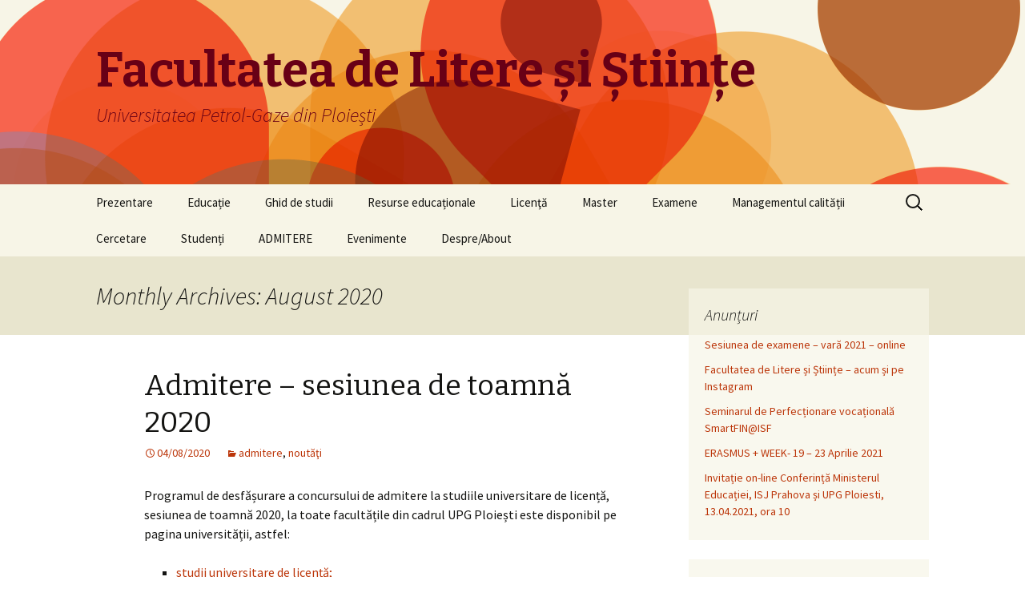

--- FILE ---
content_type: text/html; charset=UTF-8
request_url: https://timf.upg-ploiesti.ro/ls/2020/08/
body_size: 37881
content:
<!DOCTYPE html>
<!--[if IE 7]>
<html class="ie ie7" lang="en-US">
<![endif]-->
<!--[if IE 8]>
<html class="ie ie8" lang="en-US">
<![endif]-->
<!--[if !(IE 7) & !(IE 8)]><!-->
<html lang="en-US">
<!--<![endif]-->
<head>
	<meta charset="UTF-8">
	<meta name="viewport" content="width=device-width">
	<title>August | 2020 | Facultatea de Litere și Științe</title>
	<link rel="profile" href="http://gmpg.org/xfn/11">
	<link rel="pingback" href="https://timf.upg-ploiesti.ro/ls/xmlrpc.php">
	<!--[if lt IE 9]>
	<script src="https://timf.upg-ploiesti.ro/ls/wp-content/themes/twentythirteen/js/html5.js"></script>
	<![endif]-->
	<link rel='dns-prefetch' href='//fonts.googleapis.com' />
<link rel='dns-prefetch' href='//s.w.org' />
<link rel="alternate" type="application/rss+xml" title="Facultatea de Litere și Științe &raquo; Feed" href="https://timf.upg-ploiesti.ro/ls/feed/" />
<link rel="alternate" type="application/rss+xml" title="Facultatea de Litere și Științe &raquo; Comments Feed" href="https://timf.upg-ploiesti.ro/ls/comments/feed/" />
		<script type="text/javascript">
			window._wpemojiSettings = {"baseUrl":"https:\/\/s.w.org\/images\/core\/emoji\/13.0.0\/72x72\/","ext":".png","svgUrl":"https:\/\/s.w.org\/images\/core\/emoji\/13.0.0\/svg\/","svgExt":".svg","source":{"concatemoji":"https:\/\/timf.upg-ploiesti.ro\/ls\/wp-includes\/js\/wp-emoji-release.min.js?ver=5.5.3"}};
			!function(e,a,t){var r,n,o,i,p=a.createElement("canvas"),s=p.getContext&&p.getContext("2d");function c(e,t){var a=String.fromCharCode;s.clearRect(0,0,p.width,p.height),s.fillText(a.apply(this,e),0,0);var r=p.toDataURL();return s.clearRect(0,0,p.width,p.height),s.fillText(a.apply(this,t),0,0),r===p.toDataURL()}function l(e){if(!s||!s.fillText)return!1;switch(s.textBaseline="top",s.font="600 32px Arial",e){case"flag":return!c([127987,65039,8205,9895,65039],[127987,65039,8203,9895,65039])&&(!c([55356,56826,55356,56819],[55356,56826,8203,55356,56819])&&!c([55356,57332,56128,56423,56128,56418,56128,56421,56128,56430,56128,56423,56128,56447],[55356,57332,8203,56128,56423,8203,56128,56418,8203,56128,56421,8203,56128,56430,8203,56128,56423,8203,56128,56447]));case"emoji":return!c([55357,56424,8205,55356,57212],[55357,56424,8203,55356,57212])}return!1}function d(e){var t=a.createElement("script");t.src=e,t.defer=t.type="text/javascript",a.getElementsByTagName("head")[0].appendChild(t)}for(i=Array("flag","emoji"),t.supports={everything:!0,everythingExceptFlag:!0},o=0;o<i.length;o++)t.supports[i[o]]=l(i[o]),t.supports.everything=t.supports.everything&&t.supports[i[o]],"flag"!==i[o]&&(t.supports.everythingExceptFlag=t.supports.everythingExceptFlag&&t.supports[i[o]]);t.supports.everythingExceptFlag=t.supports.everythingExceptFlag&&!t.supports.flag,t.DOMReady=!1,t.readyCallback=function(){t.DOMReady=!0},t.supports.everything||(n=function(){t.readyCallback()},a.addEventListener?(a.addEventListener("DOMContentLoaded",n,!1),e.addEventListener("load",n,!1)):(e.attachEvent("onload",n),a.attachEvent("onreadystatechange",function(){"complete"===a.readyState&&t.readyCallback()})),(r=t.source||{}).concatemoji?d(r.concatemoji):r.wpemoji&&r.twemoji&&(d(r.twemoji),d(r.wpemoji)))}(window,document,window._wpemojiSettings);
		</script>
		<style type="text/css">
img.wp-smiley,
img.emoji {
	display: inline !important;
	border: none !important;
	box-shadow: none !important;
	height: 1em !important;
	width: 1em !important;
	margin: 0 .07em !important;
	vertical-align: -0.1em !important;
	background: none !important;
	padding: 0 !important;
}
</style>
	<link rel='stylesheet' id='wp-block-library-css'  href='https://timf.upg-ploiesti.ro/ls/wp-includes/css/dist/block-library/style.min.css?ver=5.5.3' type='text/css' media='all' />
<link rel='stylesheet' id='twentythirteen-fonts-css'  href='https://fonts.googleapis.com/css?family=Source+Sans+Pro%3A300%2C400%2C700%2C300italic%2C400italic%2C700italic%7CBitter%3A400%2C700&#038;subset=latin%2Clatin-ext' type='text/css' media='all' />
<link rel='stylesheet' id='genericons-css'  href='https://timf.upg-ploiesti.ro/ls/wp-content/themes/twentythirteen/genericons/genericons.css?ver=3.03' type='text/css' media='all' />
<link rel='stylesheet' id='twentythirteen-style-css'  href='https://timf.upg-ploiesti.ro/ls/wp-content/themes/twentythirteen/style.css?ver=2013-07-18' type='text/css' media='all' />
<!--[if lt IE 9]>
<link rel='stylesheet' id='twentythirteen-ie-css'  href='https://timf.upg-ploiesti.ro/ls/wp-content/themes/twentythirteen/css/ie.css?ver=2013-07-18' type='text/css' media='all' />
<![endif]-->
<script type='text/javascript' src='https://timf.upg-ploiesti.ro/ls/wp-includes/js/jquery/jquery.js?ver=1.12.4-wp' id='jquery-core-js'></script>
<link rel="https://api.w.org/" href="https://timf.upg-ploiesti.ro/ls/wp-json/" /><link rel="EditURI" type="application/rsd+xml" title="RSD" href="https://timf.upg-ploiesti.ro/ls/xmlrpc.php?rsd" />
<link rel="wlwmanifest" type="application/wlwmanifest+xml" href="https://timf.upg-ploiesti.ro/ls/wp-includes/wlwmanifest.xml" /> 
<meta name="generator" content="WordPress 5.5.3" />
	<style type="text/css" id="twentythirteen-header-css">
			.site-header {
			background: url(https://timf.upg-ploiesti.ro/ls/wp-content/themes/twentythirteen/images/headers/circle.png) no-repeat scroll top;
			background-size: 1600px auto;
		}
		@media (max-width: 767px) {
			.site-header {
				background-size: 768px auto;
			}
		}
		@media (max-width: 359px) {
			.site-header {
				background-size: 360px auto;
			}
		}
			.site-title,
		.site-description {
			color: #680016;
		}
		</style>
	</head>

<body class="archive date sidebar no-avatars">
	<div id="page" class="hfeed site">
		<header id="masthead" class="site-header" role="banner">
			<a class="home-link" href="https://timf.upg-ploiesti.ro/ls/" title="Facultatea de Litere și Științe" rel="home">
				<h1 class="site-title">Facultatea de Litere și Științe</h1>
				<h2 class="site-description">Universitatea Petrol-Gaze din Ploiești</h2>
			</a>

			<div id="navbar" class="navbar">
				<nav id="site-navigation" class="navigation main-navigation" role="navigation">
					<button class="menu-toggle">Menu</button>
					<a class="screen-reader-text skip-link" href="#content" title="Skip to content">Skip to content</a>
					<div class="menu-ls-container"><ul id="primary-menu" class="nav-menu"><li id="menu-item-11" class="menu-item menu-item-type-post_type menu-item-object-page menu-item-has-children menu-item-11"><a href="https://timf.upg-ploiesti.ro/ls/prezentare/">Prezentare</a>
<ul class="sub-menu">
	<li id="menu-item-1024" class="menu-item menu-item-type-post_type menu-item-object-page menu-item-1024"><a href="https://timf.upg-ploiesti.ro/ls/prezentare/planul-strategic-al-facultatii-de-litere-si-stiinte/">Planul strategic al Facultății de Litere și Științe</a></li>
	<li id="menu-item-2257" class="menu-item menu-item-type-post_type menu-item-object-page menu-item-2257"><a href="https://timf.upg-ploiesti.ro/ls/prezentare/consiliul-facultatii/">Consiliul Facultății de Litere și Științe</a></li>
	<li id="menu-item-2854" class="menu-item menu-item-type-post_type menu-item-object-page menu-item-has-children menu-item-2854"><a href="https://timf.upg-ploiesti.ro/ls/prezentare/departamente/">Departamente</a>
	<ul class="sub-menu">
		<li id="menu-item-2867" class="menu-item menu-item-type-post_type menu-item-object-page menu-item-2867"><a href="https://timf.upg-ploiesti.ro/ls/prezentare/departamente/departamentul-itimf/">Departamentul ITIMF</a></li>
		<li id="menu-item-2866" class="menu-item menu-item-type-post_type menu-item-object-page menu-item-2866"><a href="https://timf.upg-ploiesti.ro/ls/prezentare/departamente/departamentul-filologie/">Departamentul Filologie</a></li>
		<li id="menu-item-2865" class="menu-item menu-item-type-post_type menu-item-object-page menu-item-2865"><a href="https://timf.upg-ploiesti.ro/ls/prezentare/departamente/departamentul-stiintele-educatiei/">Departamentul Științele Educației</a></li>
	</ul>
</li>
</ul>
</li>
<li id="menu-item-14" class="menu-item menu-item-type-post_type menu-item-object-page menu-item-14"><a href="https://timf.upg-ploiesti.ro/ls/educatie/">Educație</a></li>
<li id="menu-item-1690" class="menu-item menu-item-type-post_type menu-item-object-page menu-item-1690"><a href="https://timf.upg-ploiesti.ro/ls/ghid-de-studii/">Ghid de studii</a></li>
<li id="menu-item-1984" class="menu-item menu-item-type-post_type menu-item-object-page menu-item-has-children menu-item-1984"><a href="https://timf.upg-ploiesti.ro/ls/resurse-educationale/">Resurse educaționale</a>
<ul class="sub-menu">
	<li id="menu-item-2031" class="menu-item menu-item-type-post_type menu-item-object-page menu-item-has-children menu-item-2031"><a href="https://timf.upg-ploiesti.ro/ls/resurse-educationale/licenta/">Licență</a>
	<ul class="sub-menu">
		<li id="menu-item-2032" class="menu-item menu-item-type-post_type menu-item-object-page menu-item-2032"><a href="https://timf.upg-ploiesti.ro/ls/resurse-educationale/licenta/informatica/">Informatică</a></li>
		<li id="menu-item-2029" class="menu-item menu-item-type-post_type menu-item-object-page menu-item-2029"><a href="https://timf.upg-ploiesti.ro/ls/resurse-educationale/licenta/romana-engleza/">Română &#8211; Engleză</a></li>
		<li id="menu-item-2028" class="menu-item menu-item-type-post_type menu-item-object-page menu-item-2028"><a href="https://timf.upg-ploiesti.ro/ls/resurse-educationale/licenta/engleza-franceza/">Engleză &#8211; Franceză</a></li>
		<li id="menu-item-2027" class="menu-item menu-item-type-post_type menu-item-object-page menu-item-2027"><a href="https://timf.upg-ploiesti.ro/ls/resurse-educationale/licenta/administratie-publica/">Administrație Publică</a></li>
		<li id="menu-item-2026" class="menu-item menu-item-type-post_type menu-item-object-page menu-item-2026"><a href="https://timf.upg-ploiesti.ro/ls/resurse-educationale/licenta/asistenta-manageriala-si-administrativa/">Asistență Managerială și Administrativă</a></li>
		<li id="menu-item-2025" class="menu-item menu-item-type-post_type menu-item-object-page menu-item-2025"><a href="https://timf.upg-ploiesti.ro/ls/resurse-educationale/licenta/pedagogie/">Pedagogie</a></li>
		<li id="menu-item-2024" class="menu-item menu-item-type-post_type menu-item-object-page menu-item-2024"><a href="https://timf.upg-ploiesti.ro/ls/resurse-educationale/licenta/pedagogia-invatamantului-primar-si-prescolar/">Pedagogia Învățământului Primar și Preșcolar</a></li>
		<li id="menu-item-2023" class="menu-item menu-item-type-post_type menu-item-object-page menu-item-2023"><a href="https://timf.upg-ploiesti.ro/ls/resurse-educationale/licenta/an-pregatitor/">An Pregătitor</a></li>
	</ul>
</li>
	<li id="menu-item-2030" class="menu-item menu-item-type-post_type menu-item-object-page menu-item-has-children menu-item-2030"><a href="https://timf.upg-ploiesti.ro/ls/resurse-educationale/master/">Master</a>
	<ul class="sub-menu">
		<li id="menu-item-2022" class="menu-item menu-item-type-post_type menu-item-object-page menu-item-2022"><a href="https://timf.upg-ploiesti.ro/ls/resurse-educationale/master/studii-culturale-romanesti-in-context-european/">Studii Culturale Românești în Context European</a></li>
		<li id="menu-item-2021" class="menu-item menu-item-type-post_type menu-item-object-page menu-item-2021"><a href="https://timf.upg-ploiesti.ro/ls/resurse-educationale/master/concepte-si-strategii-de-comunicare-interculturala/">Concepte şi Strategii de Comunicare Interculturală</a></li>
		<li id="menu-item-2020" class="menu-item menu-item-type-post_type menu-item-object-page menu-item-2020"><a href="https://timf.upg-ploiesti.ro/ls/resurse-educationale/master/tehnologii-avansate-pentru-prelucrarea-informatiei/">Tehnologii Avansate pentru Prelucrarea Informaţiei</a></li>
		<li id="menu-item-2019" class="menu-item menu-item-type-post_type menu-item-object-page menu-item-2019"><a href="https://timf.upg-ploiesti.ro/ls/resurse-educationale/master/administratie-publica-si-integrare-europeana/">Administrație Publică şi Integrare Europeană</a></li>
		<li id="menu-item-2018" class="menu-item menu-item-type-post_type menu-item-object-page menu-item-2018"><a href="https://timf.upg-ploiesti.ro/ls/resurse-educationale/master/consiliere-scolara-si-dezvoltarea-carierei/">Consiliere Școlară şi Dezvoltarea Carierei</a></li>
		<li id="menu-item-2017" class="menu-item menu-item-type-post_type menu-item-object-page menu-item-2017"><a href="https://timf.upg-ploiesti.ro/ls/resurse-educationale/master/management-educational-si-integrare-europeana/">Management Educațional și Integrare Europeană</a></li>
	</ul>
</li>
</ul>
</li>
<li id="menu-item-17" class="menu-item menu-item-type-post_type menu-item-object-page menu-item-17"><a href="https://timf.upg-ploiesti.ro/ls/licenta/">Licenţă</a></li>
<li id="menu-item-20" class="menu-item menu-item-type-post_type menu-item-object-page menu-item-20"><a href="https://timf.upg-ploiesti.ro/ls/master/">Master</a></li>
<li id="menu-item-23" class="menu-item menu-item-type-post_type menu-item-object-page menu-item-23"><a href="https://timf.upg-ploiesti.ro/ls/examene/">Examene</a></li>
<li id="menu-item-29" class="menu-item menu-item-type-post_type menu-item-object-page menu-item-29"><a href="https://timf.upg-ploiesti.ro/ls/calitate/">Managementul calității</a></li>
<li id="menu-item-26" class="menu-item menu-item-type-post_type menu-item-object-page menu-item-26"><a href="https://timf.upg-ploiesti.ro/ls/cercetare/">Cercetare</a></li>
<li id="menu-item-32" class="menu-item menu-item-type-post_type menu-item-object-page menu-item-has-children menu-item-32"><a href="https://timf.upg-ploiesti.ro/ls/studenti/">Studenți</a>
<ul class="sub-menu">
	<li id="menu-item-2843" class="menu-item menu-item-type-post_type menu-item-object-page menu-item-2843"><a href="https://timf.upg-ploiesti.ro/ls/studenti/practica-de-specialitate/">Practica de specialitate</a></li>
	<li id="menu-item-2851" class="menu-item menu-item-type-post_type menu-item-object-page menu-item-2851"><a href="https://timf.upg-ploiesti.ro/ls/studenti/tutori/">Tutori</a></li>
</ul>
</li>
<li id="menu-item-2127" class="menu-item menu-item-type-post_type menu-item-object-page menu-item-has-children menu-item-2127"><a href="https://timf.upg-ploiesti.ro/ls/admitere-2/">ADMITERE</a>
<ul class="sub-menu">
	<li id="menu-item-2131" class="menu-item menu-item-type-post_type menu-item-object-page menu-item-has-children menu-item-2131"><a href="https://timf.upg-ploiesti.ro/ls/admitere-2/admitere-2020/">Admitere 2020</a>
	<ul class="sub-menu">
		<li id="menu-item-2320" class="menu-item menu-item-type-post_type menu-item-object-page menu-item-has-children menu-item-2320"><a href="https://timf.upg-ploiesti.ro/ls/admitere-2/admitere-2020/licenta/">Licență</a>
		<ul class="sub-menu">
			<li id="menu-item-2325" class="menu-item menu-item-type-post_type menu-item-object-page menu-item-2325"><a href="https://timf.upg-ploiesti.ro/ls/admitere-2/admitere-2020/licenta/acte-de-inscriere/">Acte de înscriere</a></li>
			<li id="menu-item-2324" class="menu-item menu-item-type-post_type menu-item-object-page menu-item-2324"><a href="https://timf.upg-ploiesti.ro/ls/admitere-2/admitere-2020/licenta/calendarul-inscrierii/">Calendarul admiterii</a></li>
			<li id="menu-item-2323" class="menu-item menu-item-type-post_type menu-item-object-page menu-item-2323"><a href="https://timf.upg-ploiesti.ro/ls/admitere-2/admitere-2020/licenta/numar-de-locuri-scoase-la-concurs/">Număr de locuri scoase la concurs</a></li>
			<li id="menu-item-2322" class="menu-item menu-item-type-post_type menu-item-object-page menu-item-2322"><a href="https://timf.upg-ploiesti.ro/ls/admitere-2/admitere-2020/licenta/taxe/">Taxe</a></li>
			<li id="menu-item-2321" class="menu-item menu-item-type-post_type menu-item-object-page menu-item-2321"><a href="https://timf.upg-ploiesti.ro/ls/admitere-2/admitere-2020/licenta/metodologie-admitere-licenta/">Metodologie admitere licență</a></li>
		</ul>
</li>
		<li id="menu-item-2319" class="menu-item menu-item-type-post_type menu-item-object-page menu-item-has-children menu-item-2319"><a href="https://timf.upg-ploiesti.ro/ls/admitere-2/admitere-2020/master/">Master</a>
		<ul class="sub-menu">
			<li id="menu-item-2318" class="menu-item menu-item-type-post_type menu-item-object-page menu-item-2318"><a href="https://timf.upg-ploiesti.ro/ls/admitere-2/admitere-2020/master/acte-de-inscriere/">Acte de înscriere</a></li>
			<li id="menu-item-2317" class="menu-item menu-item-type-post_type menu-item-object-page menu-item-2317"><a href="https://timf.upg-ploiesti.ro/ls/admitere-2/admitere-2020/master/calendarul-admiterii/">Calendarul admiterii</a></li>
			<li id="menu-item-2316" class="menu-item menu-item-type-post_type menu-item-object-page menu-item-2316"><a href="https://timf.upg-ploiesti.ro/ls/admitere-2/admitere-2020/master/numar-locuri-scoase-la-concurs/">Număr locuri scoase la concurs</a></li>
			<li id="menu-item-2315" class="menu-item menu-item-type-post_type menu-item-object-page menu-item-2315"><a href="https://timf.upg-ploiesti.ro/ls/admitere-2/admitere-2020/master/taxe/">Taxe</a></li>
			<li id="menu-item-2314" class="menu-item menu-item-type-post_type menu-item-object-page menu-item-2314"><a href="https://timf.upg-ploiesti.ro/ls/admitere-2/admitere-2020/master/tematica-admitere-master/">Tematică admitere master</a></li>
			<li id="menu-item-2313" class="menu-item menu-item-type-post_type menu-item-object-page menu-item-2313"><a href="https://timf.upg-ploiesti.ro/ls/admitere-2/admitere-2020/master/metodologie-admitere-master/">Metodologie admitere master</a></li>
		</ul>
</li>
	</ul>
</li>
	<li id="menu-item-656" class="menu-item menu-item-type-post_type menu-item-object-page menu-item-has-children menu-item-656"><a href="https://timf.upg-ploiesti.ro/ls/admitere-2/admitere/">Admitere 2019</a>
	<ul class="sub-menu">
		<li id="menu-item-1461" class="menu-item menu-item-type-post_type menu-item-object-page menu-item-has-children menu-item-1461"><a href="https://timf.upg-ploiesti.ro/ls/admitere-2/admitere/acte-de-inscriere/">Acte de înscriere</a>
		<ul class="sub-menu">
			<li id="menu-item-1462" class="menu-item menu-item-type-post_type menu-item-object-page menu-item-1462"><a href="https://timf.upg-ploiesti.ro/ls/admitere-2/admitere/acte-de-inscriere/licenta-2/">Licență</a></li>
			<li id="menu-item-1465" class="menu-item menu-item-type-post_type menu-item-object-page menu-item-1465"><a href="https://timf.upg-ploiesti.ro/ls/admitere-2/admitere/acte-de-inscriere/master/">Master</a></li>
		</ul>
</li>
		<li id="menu-item-1447" class="menu-item menu-item-type-post_type menu-item-object-page menu-item-has-children menu-item-1447"><a href="https://timf.upg-ploiesti.ro/ls/admitere-2/admitere/calendar/">Calendarul admiterii</a>
		<ul class="sub-menu">
			<li id="menu-item-1448" class="menu-item menu-item-type-post_type menu-item-object-page menu-item-1448"><a href="https://timf.upg-ploiesti.ro/ls/admitere-2/admitere/calendar/licenta/">Licență</a></li>
			<li id="menu-item-1451" class="menu-item menu-item-type-post_type menu-item-object-page menu-item-1451"><a href="https://timf.upg-ploiesti.ro/ls/admitere-2/admitere/calendar/master/">Master</a></li>
		</ul>
</li>
		<li id="menu-item-1467" class="menu-item menu-item-type-post_type menu-item-object-page menu-item-has-children menu-item-1467"><a href="https://timf.upg-ploiesti.ro/ls/admitere-2/admitere/numar-de-locuri-scoase-la-concurs/">Număr de locuri scoase la concurs</a>
		<ul class="sub-menu">
			<li id="menu-item-1470" class="menu-item menu-item-type-post_type menu-item-object-page menu-item-1470"><a href="https://timf.upg-ploiesti.ro/ls/admitere-2/admitere/numar-de-locuri-scoase-la-concurs/oferta-licenta/">Licență</a></li>
			<li id="menu-item-1476" class="menu-item menu-item-type-post_type menu-item-object-page menu-item-1476"><a href="https://timf.upg-ploiesti.ro/ls/admitere-2/admitere/numar-de-locuri-scoase-la-concurs/oferta-master/">Master</a></li>
		</ul>
</li>
		<li id="menu-item-1454" class="menu-item menu-item-type-post_type menu-item-object-page menu-item-has-children menu-item-1454"><a href="https://timf.upg-ploiesti.ro/ls/admitere-2/admitere/taxe/">Taxe</a>
		<ul class="sub-menu">
			<li id="menu-item-1483" class="menu-item menu-item-type-post_type menu-item-object-page menu-item-1483"><a href="https://timf.upg-ploiesti.ro/ls/admitere-2/admitere/taxe/licenta/">Licență</a></li>
			<li id="menu-item-1486" class="menu-item menu-item-type-post_type menu-item-object-page menu-item-1486"><a href="https://timf.upg-ploiesti.ro/ls/admitere-2/admitere/taxe/master/">Master</a></li>
		</ul>
</li>
		<li id="menu-item-1294" class="menu-item menu-item-type-post_type menu-item-object-page menu-item-1294"><a href="https://timf.upg-ploiesti.ro/ls/admitere-2/admitere/studii-universitare-de-master/">Tematica admitere Master</a></li>
		<li id="menu-item-1430" class="menu-item menu-item-type-post_type menu-item-object-page menu-item-1430"><a href="https://timf.upg-ploiesti.ro/ls/admitere-2/admitere/regulamente/">Metodologie admitere 2019</a></li>
	</ul>
</li>
</ul>
</li>
<li id="menu-item-2326" class="menu-item menu-item-type-post_type menu-item-object-page menu-item-2326"><a href="https://timf.upg-ploiesti.ro/ls/evenimente/">Evenimente</a></li>
<li id="menu-item-2327" class="menu-item menu-item-type-post_type menu-item-object-page menu-item-2327"><a href="https://timf.upg-ploiesti.ro/ls/despreabout/">Despre/About</a></li>
</ul></div>					<form role="search" method="get" class="search-form" action="https://timf.upg-ploiesti.ro/ls/">
				<label>
					<span class="screen-reader-text">Search for:</span>
					<input type="search" class="search-field" placeholder="Search &hellip;" value="" name="s" />
				</label>
				<input type="submit" class="search-submit" value="Search" />
			</form>				</nav><!-- #site-navigation -->
			</div><!-- #navbar -->
		</header><!-- #masthead -->

		<div id="main" class="site-main">

	<div id="primary" class="content-area">
		<div id="content" class="site-content" role="main">

					<header class="archive-header">
				<h1 class="archive-title">Monthly Archives: August 2020</h1>
			</header><!-- .archive-header -->

										
<article id="post-2543" class="post-2543 post type-post status-publish format-standard hentry category-admitere category-noutati">
	<header class="entry-header">
		
				<h1 class="entry-title">
			<a href="https://timf.upg-ploiesti.ro/ls/admitere-septembrie-2020/" rel="bookmark">Admitere &#8211; sesiunea de toamnă 2020</a>
		</h1>
		
		<div class="entry-meta">
			<span class="date"><a href="https://timf.upg-ploiesti.ro/ls/admitere-septembrie-2020/" title="Permalink to Admitere &#8211; sesiunea de toamnă 2020" rel="bookmark"><time class="entry-date" datetime="2020-08-04T18:29:40+03:00">04/08/2020</time></a></span><span class="categories-links"><a href="https://timf.upg-ploiesti.ro/ls/category/admitere/" rel="category tag">admitere</a>, <a href="https://timf.upg-ploiesti.ro/ls/category/noutati/" rel="category tag">noutăţi</a></span>					</div><!-- .entry-meta -->
	</header><!-- .entry-header -->

		<div class="entry-content">
		<p>Programul de desfășurare a concursului de admitere la studiile universitare de licență, sesiunea de toamnă 2020, la toate facultățile din cadrul UPG Ploiești este disponibil pe pagina universității, astfel:</p>
<ul>
<li><a href="https://www.upg-ploiesti.ro/sites/default/files/admitere/licenta/2020/Calendar_admitere_licenta_septembrie_2020.pdf"> studii universitare de licență;</a></li>
<li><a href="https://www.upg-ploiesti.ro/sites/default/files/admitere/master/2020/Calendar_admitere_2020_septembrie_master.pdf">studii universitare de master.</a></li>
</ul>
<p>Locurile disponibile pentru admiterea la studii universitare de licență și master &#8211; sesiunea toamnă 2020</p>
<ul>
<li><a href="https://www.upg-ploiesti.ro/ro/admitere-2020-licenta">licență</a>;</li>
<li><a href="https://www.upg-ploiesti.ro/ro/admitere-2020-master">master</a>.</li>
</ul>
<p>Date de contact:</p>
<ul>
<li>Telefon: +<strong>40762244662</strong></li>
<li>Email: <strong>ls.admitere@upg-ploiesti.ro</strong></li>
</ul>
<p>Mult succes!</p>
	</div><!-- .entry-content -->
	
	<footer class="entry-meta">
		
			</footer><!-- .entry-meta -->
</article><!-- #post -->
							
<article id="post-2539" class="post-2539 post type-post status-publish format-standard hentry category-educatie category-noutati">
	<header class="entry-header">
		
				<h1 class="entry-title">
			<a href="https://timf.upg-ploiesti.ro/ls/anunt-sesiunea-restante-septembrie-2020/" rel="bookmark">Anunț &#8211; sesiunea restanțe &#8211; septembrie 2020</a>
		</h1>
		
		<div class="entry-meta">
			<span class="date"><a href="https://timf.upg-ploiesti.ro/ls/anunt-sesiunea-restante-septembrie-2020/" title="Permalink to Anunț &#8211; sesiunea restanțe &#8211; septembrie 2020" rel="bookmark"><time class="entry-date" datetime="2020-08-02T15:17:24+03:00">02/08/2020</time></a></span><span class="categories-links"><a href="https://timf.upg-ploiesti.ro/ls/category/educatie/" rel="category tag">educație</a>, <a href="https://timf.upg-ploiesti.ro/ls/category/noutati/" rel="category tag">noutăţi</a></span>					</div><!-- .entry-meta -->
	</header><!-- .entry-header -->

		<div class="entry-content">
		<p>Referitor la decizia nr.396/06.05.2020 privind organizarea sesiunilor de examene de vară și toamnă ale anului universitar 2019 -2020, Consiliul de Administrație, întrunit în ședința din 15.07.2020, a hotărât următoarele:</p>
<ul>
<li style="text-align: justify;">pentru <strong>sesiunea de restanțe din toamna anului universitar 2019 &#8211; 2020</strong>, studenții care doresc să susțină examenele/verificările/proiectele restante, <strong>au obligația</strong> <strong>de a transmite până cel târziu cu două zile înainte de data la care doresc să susțină evaluarea, o solicitare pe email către secretariatul facultății de care aparține precum și profesorului examinator.</strong> În această solicitare aceștia vor preciza următoarele elemente: denumirea disciplinei și data la care doresc să susțină;</li>
<li style="text-align: justify;">se modifică Art. 1 alin (2), astfel: <strong>Examenele în sesiunea de vară și de toamnă ale anului universitar 2019 -2020 se desfășoară în modulul online</strong>, utilizând instrumentele online stabilite de titularul de disciplină.</li>
</ul>
	</div><!-- .entry-content -->
	
	<footer class="entry-meta">
		
			</footer><!-- .entry-meta -->
</article><!-- #post -->
			
			
		
		</div><!-- #content -->
	</div><!-- #primary -->

	<div id="tertiary" class="sidebar-container" role="complementary">
		<div class="sidebar-inner">
			<div class="widget-area">
				
		<aside id="recent-posts-4" class="widget widget_recent_entries">
		<h3 class="widget-title">Anunțuri</h3>
		<ul>
											<li>
					<a href="https://timf.upg-ploiesti.ro/ls/sesiunea-de-examene-vara-2021-online/">Sesiunea de examene &#8211; vară 2021 &#8211; online</a>
									</li>
											<li>
					<a href="https://timf.upg-ploiesti.ro/ls/facultatea-de-litere-si-stiinte-acum-si-pe-istagram/">Facultatea de Litere și Științe &#8211; acum și pe Instagram</a>
									</li>
											<li>
					<a href="https://timf.upg-ploiesti.ro/ls/seminarul-de-perfectionare-vocationala-smartfinisf/">Seminarul de Perfecționare vocațională SmartFIN@ISF</a>
									</li>
											<li>
					<a href="https://timf.upg-ploiesti.ro/ls/erasmus-week-19-23-aprilie-2021/">ERASMUS + WEEK- 19 &#8211; 23 Aprilie 2021</a>
									</li>
											<li>
					<a href="https://timf.upg-ploiesti.ro/ls/invitatie-on-line-conferinta-ministerul-educatiei-isj-prahova-si-upg-ploiesti-13-04-2021ora-10/">Invitație on-line Conferință Ministerul Educației, ISJ Prahova și UPG Ploiesti, 13.04.2021, ora 10</a>
									</li>
					</ul>

		</aside><aside id="tag_cloud-3" class="widget widget_tag_cloud"><h3 class="widget-title">Tags</h3><div class="tagcloud"><a href="https://timf.upg-ploiesti.ro/ls/tag/acreditare/" class="tag-cloud-link tag-link-15 tag-link-position-1" style="font-size: 8pt;" aria-label="acreditare (1 item)">acreditare</a>
<a href="https://timf.upg-ploiesti.ro/ls/tag/admitere/" class="tag-cloud-link tag-link-16 tag-link-position-2" style="font-size: 22pt;" aria-label="admitere (2 items)">admitere</a>
<a href="https://timf.upg-ploiesti.ro/ls/tag/alegeri/" class="tag-cloud-link tag-link-17 tag-link-position-3" style="font-size: 8pt;" aria-label="alegeri (1 item)">alegeri</a>
<a href="https://timf.upg-ploiesti.ro/ls/tag/erasmus/" class="tag-cloud-link tag-link-18 tag-link-position-4" style="font-size: 8pt;" aria-label="Erasmus+ (1 item)">Erasmus+</a>
<a href="https://timf.upg-ploiesti.ro/ls/tag/licenta/" class="tag-cloud-link tag-link-8 tag-link-position-5" style="font-size: 8pt;" aria-label="licenţă (1 item)">licenţă</a>
<a href="https://timf.upg-ploiesti.ro/ls/tag/lucrari/" class="tag-cloud-link tag-link-10 tag-link-position-6" style="font-size: 8pt;" aria-label="lucrări (1 item)">lucrări</a>
<a href="https://timf.upg-ploiesti.ro/ls/tag/master/" class="tag-cloud-link tag-link-9 tag-link-position-7" style="font-size: 8pt;" aria-label="master (1 item)">master</a></div>
</aside>			</div><!-- .widget-area -->
		</div><!-- .sidebar-inner -->
	</div><!-- #tertiary -->

		</div><!-- #main -->
		<footer id="colophon" class="site-footer" role="contentinfo">
				<div id="secondary" class="sidebar-container" role="complementary">
		<div class="widget-area">
			<aside id="search-2" class="widget widget_search"><h3 class="widget-title">Cautare</h3><form role="search" method="get" class="search-form" action="https://timf.upg-ploiesti.ro/ls/">
				<label>
					<span class="screen-reader-text">Search for:</span>
					<input type="search" class="search-field" placeholder="Search &hellip;" value="" name="s" />
				</label>
				<input type="submit" class="search-submit" value="Search" />
			</form></aside>
		<aside id="recent-posts-2" class="widget widget_recent_entries">
		<h3 class="widget-title">Anunturi</h3>
		<ul>
											<li>
					<a href="https://timf.upg-ploiesti.ro/ls/sesiunea-de-examene-vara-2021-online/">Sesiunea de examene &#8211; vară 2021 &#8211; online</a>
									</li>
											<li>
					<a href="https://timf.upg-ploiesti.ro/ls/facultatea-de-litere-si-stiinte-acum-si-pe-istagram/">Facultatea de Litere și Științe &#8211; acum și pe Instagram</a>
									</li>
											<li>
					<a href="https://timf.upg-ploiesti.ro/ls/seminarul-de-perfectionare-vocationala-smartfinisf/">Seminarul de Perfecționare vocațională SmartFIN@ISF</a>
									</li>
											<li>
					<a href="https://timf.upg-ploiesti.ro/ls/erasmus-week-19-23-aprilie-2021/">ERASMUS + WEEK- 19 &#8211; 23 Aprilie 2021</a>
									</li>
											<li>
					<a href="https://timf.upg-ploiesti.ro/ls/invitatie-on-line-conferinta-ministerul-educatiei-isj-prahova-si-upg-ploiesti-13-04-2021ora-10/">Invitație on-line Conferință Ministerul Educației, ISJ Prahova și UPG Ploiesti, 13.04.2021, ora 10</a>
									</li>
					</ul>

		</aside><aside id="categories-2" class="widget widget_categories"><h3 class="widget-title">Categorii</h3>
			<ul>
					<li class="cat-item cat-item-14"><a href="https://timf.upg-ploiesti.ro/ls/category/admitere/">admitere</a>
</li>
	<li class="cat-item cat-item-13"><a href="https://timf.upg-ploiesti.ro/ls/category/educatie/">educație</a>
</li>
	<li class="cat-item cat-item-12"><a href="https://timf.upg-ploiesti.ro/ls/category/evenimente/">evenimente</a>
</li>
	<li class="cat-item cat-item-5"><a href="https://timf.upg-ploiesti.ro/ls/category/licenta/">licenţă</a>
</li>
	<li class="cat-item cat-item-6"><a href="https://timf.upg-ploiesti.ro/ls/category/master/">master</a>
</li>
	<li class="cat-item cat-item-4"><a href="https://timf.upg-ploiesti.ro/ls/category/noutati/">noutăţi</a>
</li>
	<li class="cat-item cat-item-11"><a href="https://timf.upg-ploiesti.ro/ls/category/old/">old</a>
</li>
	<li class="cat-item cat-item-7"><a href="https://timf.upg-ploiesti.ro/ls/category/studenti/">studenţi</a>
</li>
	<li class="cat-item cat-item-1"><a href="https://timf.upg-ploiesti.ro/ls/category/uncategorized/">uncategorized</a>
</li>
			</ul>

			</aside><aside id="archives-2" class="widget widget_archive"><h3 class="widget-title">Arhive</h3>
			<ul>
					<li><a href='https://timf.upg-ploiesti.ro/ls/2021/04/'>April 2021</a></li>
	<li><a href='https://timf.upg-ploiesti.ro/ls/2021/03/'>March 2021</a></li>
	<li><a href='https://timf.upg-ploiesti.ro/ls/2021/02/'>February 2021</a></li>
	<li><a href='https://timf.upg-ploiesti.ro/ls/2021/01/'>January 2021</a></li>
	<li><a href='https://timf.upg-ploiesti.ro/ls/2020/11/'>November 2020</a></li>
	<li><a href='https://timf.upg-ploiesti.ro/ls/2020/10/'>October 2020</a></li>
	<li><a href='https://timf.upg-ploiesti.ro/ls/2020/09/'>September 2020</a></li>
	<li><a href='https://timf.upg-ploiesti.ro/ls/2020/08/' aria-current="page">August 2020</a></li>
	<li><a href='https://timf.upg-ploiesti.ro/ls/2020/07/'>July 2020</a></li>
	<li><a href='https://timf.upg-ploiesti.ro/ls/2020/06/'>June 2020</a></li>
	<li><a href='https://timf.upg-ploiesti.ro/ls/2020/05/'>May 2020</a></li>
	<li><a href='https://timf.upg-ploiesti.ro/ls/2020/04/'>April 2020</a></li>
	<li><a href='https://timf.upg-ploiesti.ro/ls/2020/03/'>March 2020</a></li>
	<li><a href='https://timf.upg-ploiesti.ro/ls/2020/02/'>February 2020</a></li>
	<li><a href='https://timf.upg-ploiesti.ro/ls/2020/01/'>January 2020</a></li>
	<li><a href='https://timf.upg-ploiesti.ro/ls/2019/10/'>October 2019</a></li>
	<li><a href='https://timf.upg-ploiesti.ro/ls/2019/09/'>September 2019</a></li>
	<li><a href='https://timf.upg-ploiesti.ro/ls/2019/07/'>July 2019</a></li>
	<li><a href='https://timf.upg-ploiesti.ro/ls/2019/06/'>June 2019</a></li>
	<li><a href='https://timf.upg-ploiesti.ro/ls/2019/04/'>April 2019</a></li>
	<li><a href='https://timf.upg-ploiesti.ro/ls/2019/03/'>March 2019</a></li>
	<li><a href='https://timf.upg-ploiesti.ro/ls/2019/02/'>February 2019</a></li>
	<li><a href='https://timf.upg-ploiesti.ro/ls/2019/01/'>January 2019</a></li>
	<li><a href='https://timf.upg-ploiesti.ro/ls/2018/12/'>December 2018</a></li>
	<li><a href='https://timf.upg-ploiesti.ro/ls/2018/11/'>November 2018</a></li>
	<li><a href='https://timf.upg-ploiesti.ro/ls/2018/10/'>October 2018</a></li>
	<li><a href='https://timf.upg-ploiesti.ro/ls/2018/09/'>September 2018</a></li>
	<li><a href='https://timf.upg-ploiesti.ro/ls/2018/07/'>July 2018</a></li>
	<li><a href='https://timf.upg-ploiesti.ro/ls/2018/03/'>March 2018</a></li>
	<li><a href='https://timf.upg-ploiesti.ro/ls/2018/02/'>February 2018</a></li>
	<li><a href='https://timf.upg-ploiesti.ro/ls/2018/01/'>January 2018</a></li>
	<li><a href='https://timf.upg-ploiesti.ro/ls/2017/11/'>November 2017</a></li>
	<li><a href='https://timf.upg-ploiesti.ro/ls/2017/10/'>October 2017</a></li>
	<li><a href='https://timf.upg-ploiesti.ro/ls/2017/09/'>September 2017</a></li>
	<li><a href='https://timf.upg-ploiesti.ro/ls/2017/08/'>August 2017</a></li>
	<li><a href='https://timf.upg-ploiesti.ro/ls/2017/07/'>July 2017</a></li>
	<li><a href='https://timf.upg-ploiesti.ro/ls/2017/06/'>June 2017</a></li>
	<li><a href='https://timf.upg-ploiesti.ro/ls/2017/05/'>May 2017</a></li>
	<li><a href='https://timf.upg-ploiesti.ro/ls/2017/04/'>April 2017</a></li>
	<li><a href='https://timf.upg-ploiesti.ro/ls/2017/03/'>March 2017</a></li>
	<li><a href='https://timf.upg-ploiesti.ro/ls/2017/02/'>February 2017</a></li>
	<li><a href='https://timf.upg-ploiesti.ro/ls/2017/01/'>January 2017</a></li>
	<li><a href='https://timf.upg-ploiesti.ro/ls/2016/12/'>December 2016</a></li>
	<li><a href='https://timf.upg-ploiesti.ro/ls/2016/11/'>November 2016</a></li>
	<li><a href='https://timf.upg-ploiesti.ro/ls/2016/10/'>October 2016</a></li>
	<li><a href='https://timf.upg-ploiesti.ro/ls/2016/09/'>September 2016</a></li>
	<li><a href='https://timf.upg-ploiesti.ro/ls/2016/08/'>August 2016</a></li>
	<li><a href='https://timf.upg-ploiesti.ro/ls/2016/07/'>July 2016</a></li>
	<li><a href='https://timf.upg-ploiesti.ro/ls/2016/05/'>May 2016</a></li>
	<li><a href='https://timf.upg-ploiesti.ro/ls/2016/04/'>April 2016</a></li>
	<li><a href='https://timf.upg-ploiesti.ro/ls/2016/03/'>March 2016</a></li>
	<li><a href='https://timf.upg-ploiesti.ro/ls/2016/01/'>January 2016</a></li>
	<li><a href='https://timf.upg-ploiesti.ro/ls/2015/11/'>November 2015</a></li>
	<li><a href='https://timf.upg-ploiesti.ro/ls/2015/10/'>October 2015</a></li>
			</ul>

			</aside>		</div><!-- .widget-area -->
	</div><!-- #secondary -->

			<div class="site-info">
								<a href="https://wordpress.org/" title="Semantic Personal Publishing Platform">Proudly powered by WordPress</a>
			</div><!-- .site-info -->
		</footer><!-- #colophon -->
	</div><!-- #page -->

	<script type='text/javascript' src='https://timf.upg-ploiesti.ro/ls/wp-includes/js/imagesloaded.min.js?ver=4.1.4' id='imagesloaded-js'></script>
<script type='text/javascript' src='https://timf.upg-ploiesti.ro/ls/wp-includes/js/masonry.min.js?ver=4.2.2' id='masonry-js'></script>
<script type='text/javascript' src='https://timf.upg-ploiesti.ro/ls/wp-includes/js/jquery/jquery.masonry.min.js?ver=3.1.2b' id='jquery-masonry-js'></script>
<script type='text/javascript' src='https://timf.upg-ploiesti.ro/ls/wp-content/themes/twentythirteen/js/functions.js?ver=20150330' id='twentythirteen-script-js'></script>
<script type='text/javascript' src='https://timf.upg-ploiesti.ro/ls/wp-includes/js/wp-embed.min.js?ver=5.5.3' id='wp-embed-js'></script>
</body>
</html>